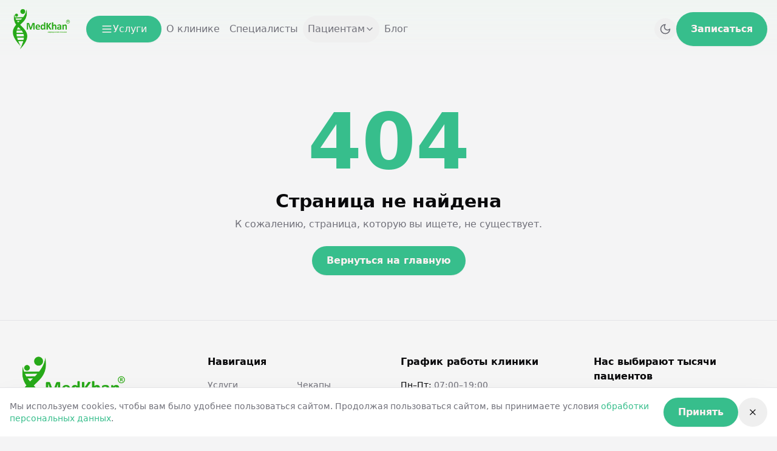

--- FILE ---
content_type: text/html; charset=utf-8
request_url: https://medkhan.ru/uslugi/ginekolog/ginekolog-1_1427907.html
body_size: 1297
content:
<!doctype html>
<html lang="en">
	<head>
		<meta charset="UTF-8" />
		<link rel="icon" type="image/x-icon" href="https://storage.googleapis.com/gpt-engineer-file-uploads/AHQIKqJhfJRbdHS3XwccBT6EHaG3/uploads/1760493039660-сп.png">
		<meta name="generator" content="Hostinger Horizons" />
		<meta name="viewport" content="width=device-width, initial-scale=1.0" />
		<title>Клиника МедХан</title>
	  
  
  <meta name="twitter:card" content="summary">
  <meta property="og:type" content="website">
  
  
  <meta property="og:title" content="Клиника МедХан">
  <meta name="twitter:title" content="Клиника МедХан">
  <meta name="description" content="Клиника МедХан Набережные Челны">
  <meta property="og:description" content="Клиника МедХан Набережные Челны">
  <meta name="twitter:description" content="Клиника МедХан Набережные Челны">
  
  <!-- Yandex.Metrika counter -->
  <script type="text/javascript">
      (function(m,e,t,r,i,k,a){
          m[i]=m[i]||function(){(m[i].a=m[i].a||[]).push(arguments)};
          m[i].l=1*new Date();
          for (var j = 0; j < document.scripts.length; j++) {if (document.scripts[j].src === r) { return; }}
          k=e.createElement(t),a=e.getElementsByTagName(t)[0],k.async=1,k.src=r,a.parentNode.insertBefore(k,a)
      })(window, document,'script','https://mc.yandex.ru/metrika/tag.js?id=105256102', 'ym');

      ym(105256102, 'init', {ssr:true, webvisor:true, clickmap:true, ecommerce:"dataLayer", accurateTrackBounce:true, trackLinks:true});
  </script>
  <!-- /Yandex.Metrika counter -->
  <script type="module" crossorigin src="/assets/index-BZIy7YZd.js"></script>
  <link rel="stylesheet" crossorigin href="/assets/index-M1dz9_N_.css">
<script defer src="https://medkhan.ru/~flock.js" data-proxy-url="https://medkhan.ru/~api/analytics"></script><meta name="twitter:image" content="https://pub-bb2e103a32db4e198524a2e9ed8f35b4.r2.dev/c88323ff-d863-4e05-9e4a-a46ce09e8801/id-preview-715e8b6f--bf8dec23-67f4-4423-8cc3-ccf2f5f52afd.lovable.app-1768934060638.png" /></head>
	<body>
		<noscript><div><img src="https://mc.yandex.ru/watch/105256102" style="position:absolute; left:-9999px;" alt="" /></div></noscript>
		<div id="root"></div>
	</body>
</html>
